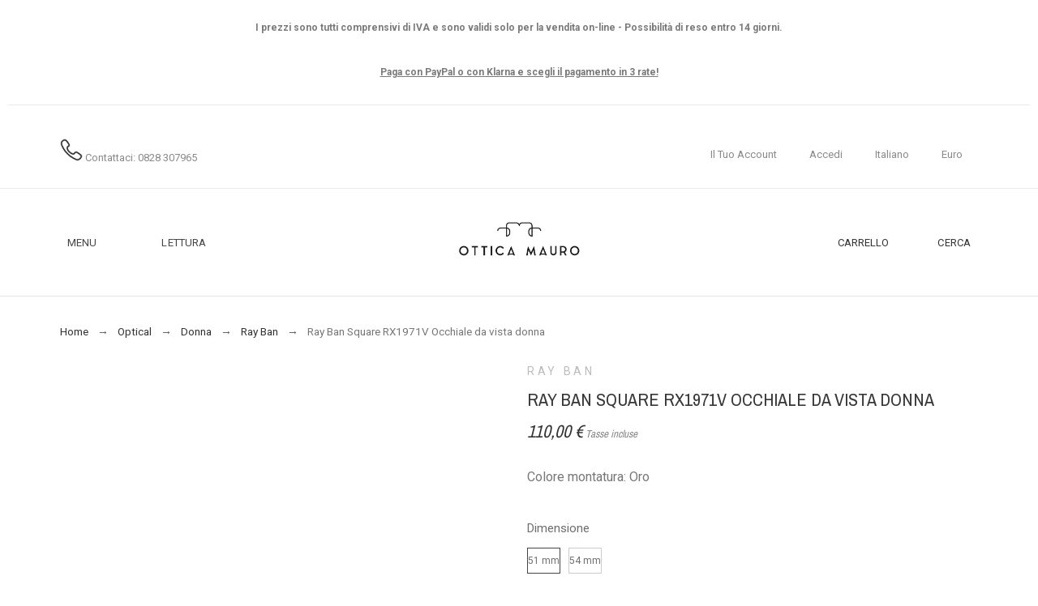

--- FILE ---
content_type: text/css
request_url: https://www.otticamauro.biz/modules/creativeelements/views/css/ce/3010000.css?1677262289
body_size: 971
content:
.elementor-3010000 .elementor-element.elementor-element-fahidby > .elementor-container{max-width:732px;text-align:center;}.elementor-3010000 .elementor-element.elementor-element-fahidby{margin-top:-27px;margin-bottom:-27px;}.elementor-3010000 .elementor-element.elementor-element-gjpftjz .elementor-text-editor{text-align:center;}body:not(.rtl) .elementor-3010000 .elementor-element.elementor-element-gjpftjz .elementor-drop-cap{margin-right:10px;}body.rtl .elementor-3010000 .elementor-element.elementor-element-gjpftjz .elementor-drop-cap{margin-left:10px;}.elementor-3010000 .elementor-element.elementor-element-gjpftjz > .elementor-widget-container{margin:-5px -5px -5px -5px;}.elementor-3010000 .elementor-element.elementor-element-gd4uvfo .elementor-divider-separator{border-top-style:solid;border-top-width:1px;border-top-color:#eaeaea;width:100%;}.elementor-3010000 .elementor-element.elementor-element-gd4uvfo .elementor-divider{padding-top:15px;padding-bottom:15px;}.elementor-3010000 .elementor-element.elementor-element-jdndcpd{border-style:solid;border-width:0px 0px 1px 0px;border-color:#eaeaea;padding:3px 0px 4px 0px;}.elementor-3010000 .elementor-element.elementor-element-hyvfgdu > .elementor-element-populated{padding:0px 10px 0px 10px;}.elementor-3010000 .elementor-element.elementor-element-huatrmj{color:#8a8a8a;font-size:13px;}body:not(.rtl) .elementor-3010000 .elementor-element.elementor-element-huatrmj .elementor-drop-cap{margin-right:10px;}body.rtl .elementor-3010000 .elementor-element.elementor-element-huatrmj .elementor-drop-cap{margin-left:10px;}.elementor-3010000 .elementor-element.elementor-element-fswktpi > .elementor-element-populated{padding:0px 10px 0px 10px;}.elementor-3010000 .elementor-element.elementor-element-cokiclg .pkheaderitems > ul{font-size:13px;text-transform:capitalize;}.elementor-3010000 .elementor-element.elementor-element-cokiclg .pkheaderitems > ul > li > a, .elementor-3010000 .elementor-element.elementor-element-cokiclg .pkheaderitems > ul > li > span, .elementor-3010000 .elementor-element.elementor-element-cokiclg #desktop_cart .header > a{color:#8a8a8a;}.elementor-3010000 .elementor-element.elementor-element-cokiclg .pkheaderitems .header-item-counter:before{content:"(";}.elementor-3010000 .elementor-element.elementor-element-cokiclg .pkheaderitems .header-item-counter:after{content:")";}#header .elementor-3010000 .elementor-element.elementor-element-cokiclg .pkheaderitems .header-item-counter:before{content:"(";}#header .elementor-3010000 .elementor-element.elementor-element-cokiclg .pkheaderitems .header-item-counter:after{content:")";}.elementor-3010000 .elementor-element.elementor-element-cokiclg .item-icon-true .header-item-counter{margin:10px 0px 0px -5px;}.elementor-3010000 .elementor-element.elementor-element-cokiclg .pkheaderitems .header-item-counter{background-color:rgba(223,31,31,0);color:#7a7a7a;}#header .elementor-3010000 .elementor-element.elementor-element-cokiclg .pkheaderitems .header-item-counter{background-color:rgba(223,31,31,0);color:#7a7a7a;}.elementor-3010000 .elementor-element.elementor-element-cokiclg .pkheaderitems #sisearch, .elementor-3010000 .elementor-element.elementor-element-cokiclg .pkheaderitems #sisearch::placeholder{color:#cccccc;}.elementor-3010000 .elementor-element.elementor-element-cokiclg #search_widget label .svgic-search{color:#cccccc;}.elementor-3010000 .elementor-element.elementor-element-cokiclg .pkheaderitems #sisearch{background-color:#ffffff;border-color:#999999;border-width:1px;border-radius:20px 20px 20px 20px;padding:9px 20px 9px 20px;}.elementor-3010000 .elementor-element.elementor-element-cokiclg > .elementor-widget-container{margin:19px 19px 19px 19px;}.elementor-3010000 .elementor-element.elementor-element-mcgdqyg{padding:28px 10px 27px 10px;}.elementor-3010000 .elementor-element.elementor-element-lxcjlwo .top-menu{justify-content:flex-start;}.elementor-3010000 .elementor-element.elementor-element-lxcjlwo #top-menu > li.level-1:first-child > a, .elementor-3010000 .elementor-element.elementor-element-lxcjlwo .pk-top-menu > li.level-1:first-child > a{padding-left:0;}.elementor-3010000 .elementor-element.elementor-element-lxcjlwo #top-menu > li.level-1:last-child > a, .elementor-3010000 .elementor-element.elementor-element-lxcjlwo .pk-top-menu > li.level-1:last-child > a{padding-right:0;}.elementor-3010000 .elementor-element.elementor-element-lxcjlwo #top-menu > li > a, .elementor-3010000 .elementor-element.elementor-element-lxcjlwo .pk-top-menu > li > a{color:rgba(0,0,0,0.73);font-size:13px;text-transform:uppercase;letter-spacing:0.1px;}.elementor-3010000 .elementor-element.elementor-element-mrlkaog .logo-link-wrap{text-align:center;}.elementor-3010000 .elementor-element.elementor-element-rlrzroi .pkheaderitems > ul{font-size:13px;text-transform:uppercase;letter-spacing:0.1px;}.elementor-3010000 .elementor-element.elementor-element-rlrzroi .pkheaderitems .header-item-counter:before{content:"(";}.elementor-3010000 .elementor-element.elementor-element-rlrzroi .pkheaderitems .header-item-counter:after{content:")";}#header .elementor-3010000 .elementor-element.elementor-element-rlrzroi .pkheaderitems .header-item-counter:before{content:"(";}#header .elementor-3010000 .elementor-element.elementor-element-rlrzroi .pkheaderitems .header-item-counter:after{content:")";}.elementor-3010000 .elementor-element.elementor-element-rlrzroi .item-icon-true .header-item-counter{margin:10px 0px 0px -5px;}.elementor-3010000 .elementor-element.elementor-element-rlrzroi .pkheaderitems .header-item-counter{background-color:rgba(0,0,0,0);color:#7a7a7a;}#header .elementor-3010000 .elementor-element.elementor-element-rlrzroi .pkheaderitems .header-item-counter{background-color:rgba(0,0,0,0);color:#7a7a7a;}.elementor-3010000 .elementor-element.elementor-element-rlrzroi .pkheaderitems #sisearch, .elementor-3010000 .elementor-element.elementor-element-rlrzroi .pkheaderitems #sisearch::placeholder{color:#cccccc;}.elementor-3010000 .elementor-element.elementor-element-rlrzroi #search_widget label .svgic-search{color:#cccccc;}.elementor-3010000 .elementor-element.elementor-element-rlrzroi .pkheaderitems #sisearch{background-color:#ffffff;border-color:#999999;border-width:1px;border-radius:20px 20px 20px 20px;padding:9px 20px 9px 20px;}@media(min-width:768px){.elementor-3010000 .elementor-element.elementor-element-hyvfgdu{width:44.884%;}.elementor-3010000 .elementor-element.elementor-element-fswktpi{width:55.115%;}.elementor-3010000 .elementor-element.elementor-element-fuyrjfx{width:40.000%;}.elementor-3010000 .elementor-element.elementor-element-fdpnlxe{width:20.000%;}.elementor-3010000 .elementor-element.elementor-element-gzmcfue{width:40.000%;}}

--- FILE ---
content_type: application/x-javascript
request_url: https://consentcdn.cookiebot.com/consentconfig/fc9b2512-e604-4ddd-8675-1f4c8df29569/otticamauro.biz/configuration.js
body_size: 313
content:
CookieConsent.configuration.tags.push({id:98984796,type:"script",tagID:"",innerHash:"",outerHash:"",tagHash:"6988910064539",url:"https://consent.cookiebot.com/uc.js",resolvedUrl:"https://consent.cookiebot.com/uc.js",cat:[1]});CookieConsent.configuration.tags.push({id:98984798,type:"script",tagID:"",innerHash:"",outerHash:"",tagHash:"13075787849157",url:"https://www.googletagmanager.com/gtag/js?id=UA-73128927-2",resolvedUrl:"https://www.googletagmanager.com/gtag/js?id=UA-73128927-2",cat:[4]});CookieConsent.configuration.tags.push({id:98984800,type:"script",tagID:"",innerHash:"",outerHash:"",tagHash:"4514293259532",url:"https://osm.klarnaservices.com/lib.js",resolvedUrl:"https://osm.klarnaservices.com/lib.js",cat:[1]});CookieConsent.configuration.tags.push({id:98984801,type:"script",tagID:"",innerHash:"",outerHash:"",tagHash:"14981383926156",url:"https://www.googletagmanager.com/gtag/js?id=AW-11061230010",resolvedUrl:"https://www.googletagmanager.com/gtag/js?id=AW-11061230010",cat:[1,4]});CookieConsent.configuration.tags.push({id:98984802,type:"script",tagID:"",innerHash:"",outerHash:"",tagHash:"6565267473249",url:"https://www.otticamauro.biz/modules/ps_checkout/views/js/front.js?version=3.6.3",resolvedUrl:"https://www.otticamauro.biz/modules/ps_checkout/views/js/front.js?version=3.6.3",cat:[1]});CookieConsent.configuration.tags.push({id:98984803,type:"image",tagID:"",innerHash:"",outerHash:"",tagHash:"2013334718963",url:"https://www.otticamauro.biz/img/cms/randolph.jpeg",resolvedUrl:"https://www.otticamauro.biz/img/cms/randolph.jpeg",cat:[4]});CookieConsent.configuration.tags.push({id:98984804,type:"script",tagID:"",innerHash:"",outerHash:"",tagHash:"10367852072910",url:"https://www.google.com/recaptcha/api.js?onload=onloadCallback&render=explicit&hl=it",resolvedUrl:"https://www.google.com/recaptcha/api.js?onload=onloadCallback&render=explicit&hl=it",cat:[1]});

--- FILE ---
content_type: application/x-javascript; charset=utf-8
request_url: https://consent.cookiebot.com/fc9b2512-e604-4ddd-8675-1f4c8df29569/cc.js?renew=false&referer=www.otticamauro.biz&dnt=false&init=false
body_size: 215
content:
if(console){var cookiedomainwarning='Error: The domain WWW.OTTICAMAURO.BIZ is not authorized to show the cookie banner for domain group ID fc9b2512-e604-4ddd-8675-1f4c8df29569. Please add it to the domain group in the Cookiebot Manager to authorize the domain.';if(typeof console.warn === 'function'){console.warn(cookiedomainwarning)}else{console.log(cookiedomainwarning)}};